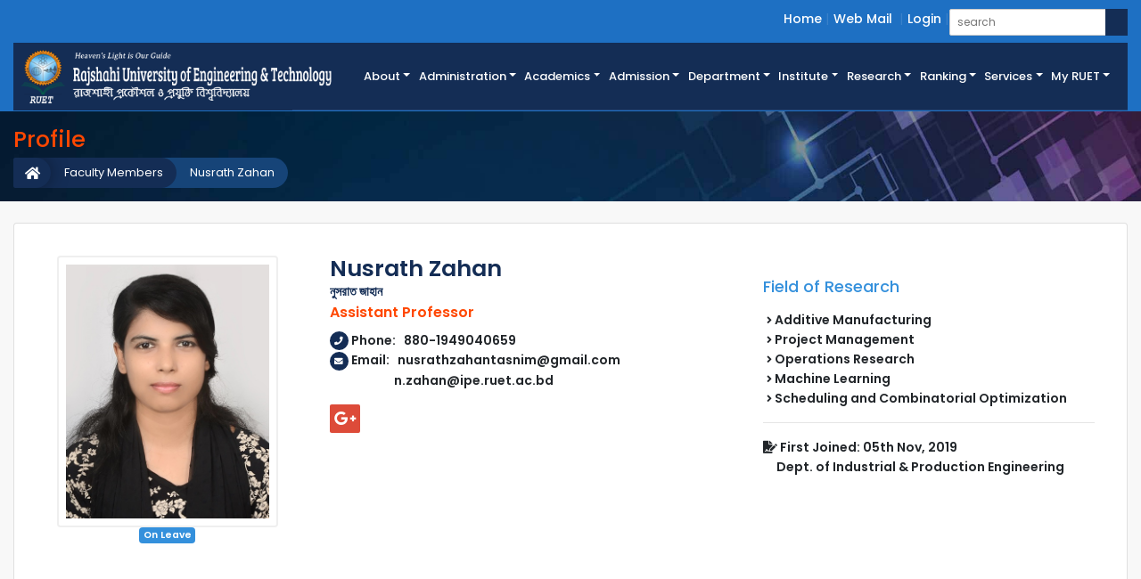

--- FILE ---
content_type: text/html; charset=UTF-8
request_url: https://me.ruet.ac.bd/nusrathzahan
body_size: 10262
content:
<!doctype html>
<html lang="en">
<head>
    <meta http-equiv="Content-Type" content="text/html; charset=utf-8">
    <meta name="viewport" content="width=device-width, initial-scale=1">
    <!-- CSRF Token -->
    <title>RUET-Rajshahi University of Engineering & Technology.</title>
    <meta name="csrf-token" content="TCijzsB4VB4BK8ZJX8g5DsxL46XMCc6PLAbNBZ8t">
    <meta name="title" content="RUET-Rajshahi University of Engineering & Technology">
    <meta name="description" content="RUET-Rajshahi University of Engineering & Technology">
    <meta name="keywords" content="Rajshahi University of Engineering & Technology, RUET-Website, RUET-Notice, RUET-Faculty, RUET-Departments,ruet">
    <meta name="author" content="RUET">
    <!-- Scripts -->
    <meta name="facebook-domain-verification" content="z27ajn6l7xz5kqbv984s7dtd005ulu" />

    <link rel="icon" type="image/png" href="https://me.ruet.ac.bd/public/assets/images/favicon.ico">
    <link href="https://me.ruet.ac.bd/public/css/ruet.css" rel="stylesheet">
        <style>
        .top_link_dropdown_menu
        {
            padding: 0px 10px;
            margin:0 !important;
        }
        .top_link_dropdown_menu:hover
        {
            background-color:#395674;
        }
    </style>
   
</head>
<body>
    <!-- Header Starts -->
    <header>
        <div class="header_top_section">
            <div class="container-fluid">
                <div class="row">
                   
                    <div class="col-12 float-right">
                        <ul class="header_top_link login_link">
                            <li><a href="https://me.ruet.ac.bd">Home</a></li>
                           
                            <li><a  href="https://www.gmail.com" target="_blank"  >Web Mail</a>
                            <!--<li><a  href="javascript:void(0)" id="dropdownMenuButton" data-toggle="dropdown">Web Mail <i class="fas fa-caret-down"></i></a>-->
                            <!--<div class="dropdown-menu dropdown-menu-right" aria-labelledby="dropdownMenuButton" style="background:#0f99da">-->
                            <!--    <a class="dropdown-item top_link_dropdown_menu" target="_mail" href="https://mx.ruet.ac.bd/mail/">Teachers & Officers</a>-->
                            <!--    <a class="dropdown-item top_link_dropdown_menu" target="_mail" href="https://accounts.google.com/signin/v2/identifier?continue=https%3A%2F%2Fmail.google.com%2Fmail%2F&service=mail&hd=student.ruet.ac.bd&sacu=1&flowName=GlifWebSignIn&flowEntry=AddSession&fbclid=IwAR3DCMFt0fTYHsq6UrRyNpUCQTONvRLGQ-RlZyc0eXhuawrj2ZcJFYEAZpw">Students</a>-->
                            <!--</div>-->
                            </li>
                            
                            <!--<li><a href="http://dsw.ruet.info/">Student Portal</a></li>-->
                            <!--<li><a href="#footer">Contact</a></li>-->
                                                        <li><a href="https://me.ruet.ac.bd/login">Login</a></li>
                                                        
                            
                            <li class="search_child">
                                <div class="sample one">
                                    <form action="https://me.ruet.ac.bd/search" method="get">
                                        <input placeholder="search" data-validation="length" data-validation-length="min3" type="text" name="query">
                                        <button type="submit" class="btn btn-search"><i class="fas fa-search text-white"></i></button>
                                    </form>
                                </div>

                            </li>
                        </ul>
                    </div>
                </div>
            </div>
        </div>

        <div class="menu_news_section">
            <div class="menu_section">
                <div class="container-fluid">
                    <div class="row menu_logo_bg">
                        <div class="col-xl-3 col-lg-6 col-md-12 col-xs-12 pl-0" id="logo_area">
                            <a href="https://me.ruet.ac.bd">
                                <img class="" src="https://me.ruet.ac.bd/public/assets/images/ruet_website_logo2.png" alt="">
                            </a>
                        </div>
                        <div class="col-xl-9 col-lg-12 col-md-12 col-xs-12" style="border-bottom: 1px solid #234375;">
                            <div id="menu_area" class="menu-area d-flex h-100">
                                <nav class="navbar navbar-light navbar-expand-lg mainmenu">
                                    <button class="navbar-toggler p-0 w-100 text-right menu_collapse" type="button" data-toggle="collapse" data-target="#navbarSupportedContent" >
                                    <!-- <span class="navbar-toggler-icon text-white" style="background-color:#fff"></span> -->
                                        <i class="fas fa-bars text-white" data-toggle="collapse" data-target="#navbarSupportedContent"></i>
                                    </button>
                    
                                    <div class="collapse navbar-collapse" id="navbarSupportedContent">
                                        <ul class="navbar-nav ml-auto">
                                           
                                            <li class="dropdown">
                                                <a class="dropdown-toggle" href="#" id="navbarDropdown" role="button" data-toggle="dropdown" aria-haspopup="true" aria-expanded="false">About</a>
                                                <ul class="dropdown-menu to_right" aria-labelledby="navbarDropdown">
                                                <li><a href="https://me.ruet.ac.bd/page/history">History</a></li>
                                                <li><a href="https://me.ruet.ac.bd/message/mission-vision">Mission & Vision</a></li>
                                                <li><a href="https://me.ruet.ac.bd/page/ruet-act">RUET Act</a></li>
                                                <!--<li><a href="https://me.ruet.ac.bd/list/annual-performance-agreement">APA</a></li>-->
                                                <li><a href="https://me.ruet.ac.bd/page/campus-details">Campus Details</a></li>
                                                <li><a href="https://me.ruet.ac.bd/page/campus-map">Campus Map</a></li>
                                                <li><a href="https://me.ruet.ac.bd/page/ruet-bulletin">RUET Bulletin</a></li>
                                                <!--<li><a href="https://me.ruet.ac.bd/career">Career <span class="text-lowercase">at</span> RUET</a></li>-->
                                                <li><a  href="https://www.jobs.ruet.ac.bd" target="_blank"  >Career <span class="text-lowercase">at</span> RUET</a></li>
                                                <!--<li><a href="https://me.ruet.ac.bd/career">Career <span class="text-lowercase">at</span> RUET</a></li>-->
                                                
                                                </ul>
                                            </li>
                                            <li class="dropdown">
                                                <a class="dropdown-toggle" href="#"  role="button" data-toggle="dropdown">Administration</a>
                                                <ul class="dropdown-menu">
                                                    <li><a href="https://me.ruet.ac.bd/message/chancellor">Chancellor</a></li>
                                                    <li><a href="https://ruet.ac.bd/message/vice-chancellor-8">Vice-Chancellor</a></li>
                                                    
                                                    <li><a href="https://me.ruet.ac.bd/list/university-syndicate-member">University Syndicate</a></li>
                                                    <li class="dropdown">
                                                        <a class="dropdown-toggle" href="#" role="button" data-toggle="dropdown">Statutory Authorities</a>
                                                        <ul class="dropdown-menu">
                                                           <li><a href="https://me.ruet.ac.bd/list/academic-council-2">Academic Council</a></li>
                                                                                                                            <li><a  href="https://me.ruet.ac.bd/section/DSW">Director <span class="text-lowercase">of</span> Students&#039; Welfare(DSW)</a></li>
                                                                                                                            <li><a  href="https://me.ruet.ac.bd/section/P&amp;D">Director <span class="text-lowercase">of</span> Planning and Development(P&amp;D)</a></li>
                                                                                                                            <li><a  href="https://me.ruet.ac.bd/section/R&amp;E">Director <span class="text-lowercase">of</span> Research and Extension(R&amp;E)</a></li>
                                                                                                                            <li><a  href="https://me.ruet.ac.bd/section/IQAC">Director <span class="text-lowercase">of</span> Institutional Quality Assurance Cell(IQAC)</a></li>
                                                                                                                            <li><a  href="https://me.ruet.ac.bd/section/PD%20RUET">Director <span class="text-lowercase">of</span> RUET Further Development Project(PD RUET)</a></li>
                                                                                                                            <li><a  href="https://me.ruet.ac.bd/section/ICT">Director <span class="text-lowercase">of</span> ICT Cell(ICT)</a></li>
                                                                                                                        
                                                            <!--<li><a href="https://me.ruet.ac.bd/list/office-of-the-controller-of-examination">Controller of Examinations</a></li>-->
                                                           
                                                        </ul>
                                                    </li>
                                                    <li class="dropdown">
                                                        <a class="dropdown-toggle" href="#" id="navbarDropdown" role="button" data-toggle="dropdown" aria-haspopup="true" aria-expanded="false">Administrative Offices</a>
                                                        <ul class="dropdown-menu" aria-labelledby="navbarDropdown">
                                                            <li><a href="https://me.ruet.ac.bd/list/office-of-the-vice-chancellor">Office <span class="text-lowercase">of</span> the Vice-Chancellor</a></li>
                                                            <li><a href="https://me.ruet.ac.bd/list/office-of-the-registrar">Office <span class="text-lowercase">of</span> the Registrar</a></li>
                                                            <li><a href="https://me.ruet.ac.bd/list/office-of-the-comptroller">Office <span class="text-lowercase">of</span> the Comptroller</a></li>
                                                            <!--<li><a href="https://me.ruet.ac.bd/list/office-of-the-central-library">Office <span class="text-lowercase">of</span> the Central Library</a></li>-->
                                                            <li><a href="https://www.library.ruet.ac.bd" target="_blank" >Office <span class="text-lowercase">of</span> the Central Library</a></li>
                                                            <li><a href="https://me.ruet.ac.bd/list/office-of-the-chief-engineer">Office <span class="text-lowercase">of</span> the Chief Engineer</a></li>
                        
                                                        </ul>
                                                    </li>
                                                    <!--<li class="dropdown">-->
                                                    <!--    <a class="" href="#" id="navbarDropdown" role="button" data-toggle="modal" data-target="#section_modal">Sections</a>-->
                                                    <!--    -->
                                                        
                                                    <!--</li>-->
                                                    <li><a href="https://me.ruet.ac.bd/list/deans-of-faculties">Deans <span class="text-lowercase">of</span> the Faculties</a></li>
                                                    <li><a href="https://me.ruet.ac.bd/list/heads-of-departments">Heads <span class="text-lowercase">of</span> the Departments</a></li>
                                                    <li><a href="https://me.ruet.ac.bd/list/provosts-of-residential-halls">Provosts <span class="text-lowercase">of</span> the Residential Halls</a></li>
                                                    <!--<li><a href="https://me.ruet.ac.bd/list/other-administrative-officers">Other Administrative Officers</a></li>-->
                                                </ul>
                                            </li>
                                            <li class="dropdown">
                                                <a class="dropdown-toggle" href="#" id="navbarDropdown" role="button" data-toggle="dropdown" aria-haspopup="true" aria-expanded="false">Academics</a>
                                                <ul class="dropdown-menu" aria-labelledby="navbarDropdown">
                                                <li><a href="https://me.ruet.ac.bd/list/academic-council">Academic Council</a></li>
                                                <li><a href="https://me.ruet.ac.bd/page/programs-offered">Programs Offered</a></li>
                                                <li><a href="https://me.ruet.ac.bd/faculty">Faculties</a></li>
                                                <li class="dropdown">
                                                    <a class="dropdown-toggle" href="#" id="navbarDropdown" role="button" data-toggle="dropdown" aria-haspopup="true" aria-expanded="false">Institute</a>
                                                    <ul class="dropdown-menu" aria-labelledby="navbarDropdown">
                                                                                                                    <li><a style="text-transform: none" href="https://www.IEES.ruet.ac.bd">Institute of Energy and Environmental Studies (IEES)</a></li>
                                                                                                               
                                                    </ul>
                                                </li>
                                                <li class="dropdown">
                                                    <a class="" href="#" id="" role="button" data-toggle="modal" data-target="#department_modal">Departments</a>
                                                    

                                                </li>
                                                <li><a href="https://me.ruet.ac.bd/page/study-expenditure">Academic Expenses</a></li>
                                                <li><a href="https://me.ruet.ac.bd/page/transcript-and-degree-certificate">Transcript <span class="text-lowercase">and</span> Degree Certificate Details</a></li>
                                                <li><a href="https://me.ruet.ac.bd/page/holidays">Holidays</a></li>
                                                
                                                </ul>
                                            </li>
                                            <li class="dropdown">
                                                <a class="dropdown-toggle" href="#" id="navbarDropdown" role="button" data-toggle="dropdown" aria-haspopup="true" aria-expanded="false">Admission</a>
                                                <ul class="dropdown-menu" aria-labelledby="navbarDropdown">
                                                <li><a href="https://me.ruet.ac.bd/page/how-to-apply">How to Apply</a></li>
                                                <li><a href="http://admission.ruet.ac.bd/" target="_blank">Undergraduate Admission</a></li>
                                                <li><a href="http://pg.ruet.ac.bd/"" target="_blank">Postgraduate Admission</a></li>
                                                <li><a href="https://me.ruet.ac.bd/page/admission-schedule">Admission Schedule</a></li>
                                                <li><a href="https://me.ruet.ac.bd/page/international-student">International Student</a></li>
                                                <li><a href="https://me.ruet.ac.bd/page/quota">Quota</a></li>
                                                
                                                </ul>
                                            </li>

                                            


                                          
                                            
                                            
                                           
                                            

                                            <li class="dropdown d-none">
                                                <a class="dropdown-toggle" href="#" id="navbarDropdown" role="button" data-toggle="dropdown" aria-haspopup="true" aria-expanded="false">Faculties</a>
                                                <ul class="dropdown-menu" aria-labelledby="navbarDropdown">
                                                                                                            <li class="dropdown">
                                                            <a class="dropdown-toggle" href="#" id="navbarDropdown" role="button" data-toggle="dropdown" aria-haspopup="true" aria-expanded="false">Faculty of Electrical &amp; Computer Engineering</a>
                                                            <ul class="dropdown-menu" aria-labelledby="navbarDropdown">
                                                                                                                                    <li><a href="https://www.EEE.ruet.ac.bd"> <span class="text-lowercase"></span> Electrical &amp; Electronic Engineering (EEE)</a></li>
                                                                                                                                    <li><a href="https://www.CSE.ruet.ac.bd"> <span class="text-lowercase"></span> Computer Science &amp; Engineering (CSE)</a></li>
                                                                                                                                    <li><a href="https://www.ECE.ruet.ac.bd"> <span class="text-lowercase"></span> Electrical &amp; Computer Engineering (ECE)</a></li>
                                                                                                                                    <li><a href="https://www.ETE.ruet.ac.bd"> <span class="text-lowercase"></span> Electronics &amp; Telecommunication Engineering (ETE)</a></li>
                                                                                                                                
                                                            </ul>
                                                        </li>
                                                                                                            <li class="dropdown">
                                                            <a class="dropdown-toggle" href="#" id="navbarDropdown" role="button" data-toggle="dropdown" aria-haspopup="true" aria-expanded="false">Faculty of Civil Engineering</a>
                                                            <ul class="dropdown-menu" aria-labelledby="navbarDropdown">
                                                                                                                                    <li><a href="https://www.CE.ruet.ac.bd"> <span class="text-lowercase"></span> Civil Engineering (CE)</a></li>
                                                                                                                                    <li><a href="https://www.Arch.ruet.ac.bd"> <span class="text-lowercase"></span> Architecture (Arch)</a></li>
                                                                                                                                    <li><a href="https://www.URP.ruet.ac.bd"> <span class="text-lowercase"></span> Urban &amp; Regional Planning (URP)</a></li>
                                                                                                                                    <li><a href="https://www.BECM.ruet.ac.bd"> <span class="text-lowercase"></span> Building Engineering &amp; Construction Management (BECM)</a></li>
                                                                                                                                
                                                            </ul>
                                                        </li>
                                                                                                            <li class="dropdown">
                                                            <a class="dropdown-toggle" href="#" id="navbarDropdown" role="button" data-toggle="dropdown" aria-haspopup="true" aria-expanded="false">Faculty of Mechanical Engineering</a>
                                                            <ul class="dropdown-menu" aria-labelledby="navbarDropdown">
                                                                                                                                    <li><a href="https://www.IPE.ruet.ac.bd"> <span class="text-lowercase"></span> Industrial &amp; Production Engineering (IPE)</a></li>
                                                                                                                                    <li><a href="https://www.CME.ruet.ac.bd"> <span class="text-lowercase"></span> Ceramic &amp; Metallurgical Engineering (CME)</a></li>
                                                                                                                                    <li><a href="https://www.MTE.ruet.ac.bd"> <span class="text-lowercase"></span> Mechatronics Engineering (MTE)</a></li>
                                                                                                                                    <li><a href="https://www.MSE.ruet.ac.bd"> <span class="text-lowercase"></span> Materials Science &amp; Engineering (MSE)</a></li>
                                                                                                                                    <li><a href="https://www.ME.ruet.ac.bd"> <span class="text-lowercase"></span> Mechanical Engineering (ME)</a></li>
                                                                                                                                    <li><a href="https://www.ChE.ruet.ac.bd"> <span class="text-lowercase"></span> Chemical Engineering (ChE)</a></li>
                                                                                                                                
                                                            </ul>
                                                        </li>
                                                                                                            <li class="dropdown">
                                                            <a class="dropdown-toggle" href="#" id="navbarDropdown" role="button" data-toggle="dropdown" aria-haspopup="true" aria-expanded="false">Faculty of Applied Science and Humanities</a>
                                                            <ul class="dropdown-menu" aria-labelledby="navbarDropdown">
                                                                                                                                    <li><a href="https://www.Chem.ruet.ac.bd"> <span class="text-lowercase"></span> Chemistry (Chem)</a></li>
                                                                                                                                    <li><a href="https://www.Math.ruet.ac.bd"> <span class="text-lowercase"></span> Mathematics (Math)</a></li>
                                                                                                                                    <li><a href="https://www.Phy.ruet.ac.bd"> <span class="text-lowercase"></span> Physics (Phy)</a></li>
                                                                                                                                    <li><a href="https://www.Hum.ruet.ac.bd"> <span class="text-lowercase"></span> Humanities (Hum)</a></li>
                                                                                                                                
                                                            </ul>
                                                        </li>
                                                                                                        
                                                </ul>
                                            </li>


                                            <li class="dropdown">
                                                <a class="dropdown-toggle" href="#" id="main_dept" role="button" data-toggle="dropdown" aria-haspopup="true" aria-expanded="false">Department</a>
                                                <ul class="dropdown-menu short_dept_div" aria-labelledby="main_dept">
                                                                                                            <li class="short_dept"><a href="https://www.EEE.ruet.ac.bd">EEE</a></li>
                                                                                                            <li class="short_dept"><a href="https://www.CSE.ruet.ac.bd">CSE</a></li>
                                                                                                            <li class="short_dept"><a href="https://www.ETE.ruet.ac.bd">ETE</a></li>
                                                                                                            <li class="short_dept"><a href="https://www.ECE.ruet.ac.bd">ECE</a></li>
                                                                                                            <li class="short_dept"><a href="https://www.CE.ruet.ac.bd">CE</a></li>
                                                                                                            <li class="short_dept"><a href="https://www.URP.ruet.ac.bd">URP</a></li>
                                                                                                            <li class="short_dept"><a href="https://www.Arch.ruet.ac.bd">Arch</a></li>
                                                                                                            <li class="short_dept"><a href="https://www.BECM.ruet.ac.bd">BECM</a></li>
                                                                                                            <li class="short_dept"><a href="https://www.ME.ruet.ac.bd">ME</a></li>
                                                                                                            <li class="short_dept"><a href="https://www.IPE.ruet.ac.bd">IPE</a></li>
                                                                                                            <li class="short_dept"><a href="https://www.CME.ruet.ac.bd">CME</a></li>
                                                                                                            <li class="short_dept"><a href="https://www.MTE.ruet.ac.bd">MTE</a></li>
                                                                                                            <li class="short_dept"><a href="https://www.MSE.ruet.ac.bd">MSE</a></li>
                                                                                                            <li class="short_dept"><a href="https://www.ChE.ruet.ac.bd">ChE</a></li>
                                                                                                            <li class="short_dept"><a href="https://www.Chem.ruet.ac.bd">Chem</a></li>
                                                                                                            <li class="short_dept"><a href="https://www.Math.ruet.ac.bd">Math</a></li>
                                                                                                            <li class="short_dept"><a href="https://www.Phy.ruet.ac.bd">Phy</a></li>
                                                                                                            <li class="short_dept"><a href="https://www.Hum.ruet.ac.bd">Hum</a></li>
                                                                                                       
                
                                                </ul>
                                            </li>
                                            
                                            
                                            <li class="dropdown">
                                                <a class="dropdown-toggle" href="#" id="navbarDropdown" role="button" data-toggle="dropdown" aria-haspopup="true" aria-expanded="false">Institute</a>
                                                <ul class="dropdown-menu" aria-labelledby="navbarDropdown">
                                                                                                        <li><a href="https://www.IEES.ruet.ac.bd">IEES</a></li>
                                                                                                       
                                                </ul>
                                            </li>
                                            <li class="dropdown">
                                                <a class="dropdown-toggle" href="#" id="navbarDropdown" role="button" data-toggle="dropdown" aria-haspopup="true" aria-expanded="false">Research</a>
                                                <ul class="dropdown-menu" aria-labelledby="navbarDropdown">
                                               
                                                <li><a href="https://jeas.ruet.ac.bd/">Journal of Engineering and Applied Science (JEAS)</a></li>
                                                
                                                
                                                <li><a href="https://me.ruet.ac.bd/publications">All Publications <span class="text-lowercase">of</span> Academics</a></li>
                                                <li><a href="https://me.ruet.ac.bd/research_area">Research Areas <span class="text-lowercase">of </span> Academics</a></li>
                                                <li><a href="https://me.ruet.ac.bd/mou-collaboration">MoU/Collaboration</a></li>
                                                <li><a href="https://me.ruet.ac.bd/section/R&amp;E">Research & Extension</a></li>
                                                <li><a href="https://www.ruet.ac.bd/page/research-area">Research Area</a></li>
                                               
                                                <li><a href="https://www.ruet.ac.bd/page/research-campus-initiatives">Campus Initiatives</a></li>
                                                
                                                
                                                <li><a href="https://me.ruet.ac.bd/page/research-mission">Research Mission</a></li>
                                                
                                                
                                                
                                                
                                                <li><a href="https://me.ruet.ac.bd/page/research-ethics">Research & Ethics</a></li> 
                                                <!-- <li><a href="https://www.ruet.ac.bd/page/featured-research-centers">Featured Research Center</a></li> -->
                                                 <li><a href="https://me.ruet.ac.bd/page/research-overview">Research Overviews</a></li>
                                                </ul>
                                          
                                            
                                            </li>
                                            
                                            <li class="dropdown">
                                            <a class="dropdown-toggle" href="#" id="navbarDropdown" role="button" data-toggle="dropdown" aria-haspopup="true" aria-expanded="false">Ranking</a>
        
                                                <ul class="dropdown-menu" aria-labelledby="navbarDropdown">
                                              
                                               <li> <a href="https://www.ruet.ac.bd/page/qs" role="button"  aria-haspopup="true" aria-expanded="false">Ranking</a></li>
                                              
                                                
                                            </ul>
                                            </li>
                                            
                                            
                                             <li class="dropdown">
                                            <a class="dropdown-toggle" href="#" id="navbarDropdown" role="button" data-toggle="dropdown" aria-haspopup="true" aria-expanded="false">Services</a>
        
                                                <ul class="dropdown-menu" aria-labelledby="navbarDropdown">
                                              
                                               <li> <a href="https://ruet.ac.bd/page/services-1" role="button"  aria-haspopup="true" aria-expanded="false">Online Services</a></li>
                                              
                                                
                                            </ul>
                                            </li>
           

                                            <li class="nav-item dropdown has-mega-menu" style="position:static;">
                                                <a class="nav-link dropdown-toggle text-white" data-toggle="dropdown" href="#" role="button" aria-haspopup="true" aria-expanded="false"> My RUET</a>

                                                <div class="dropdown-menu mega-dropdown" style="width:100%">
                                                    <div class="container py-3">
                                                        <div class="row w-100">
                                                            
                                                            <div class="col-md-3">
                                                                <span class="head_section">Quick Search</span>
                                                                <a class="mega-menu-item dropdown-item" href="https://me.ruet.ac.bd/teacher"><i class="font_size12 fas fa-angle-right"></i>&nbsp;Faculty Members</a>

                                                                <a class="mega-menu-item dropdown-item" href="https://me.ruet.ac.bd/teacher_list"><i class="font_size12 fas fa-angle-right"></i>&nbsp;Faculty Short Info</a>
                                                                <a class="mega-menu-item dropdown-item" href="https://me.ruet.ac.bd/staff"><i class="font_size12 fas fa-angle-right"></i>&nbsp;Officer & Staff</a>
                                                                <a class="mega-menu-item dropdown-item" href="https://me.ruet.ac.bd/staff_list"><i class="font_size12 fas fa-angle-right"></i>&nbsp;Officer & Staff Contact Info</a>
                                                                <a class="mega-menu-item dropdown-item" href="https://me.ruet.ac.bd/notice"><i class="font_size12 fas fa-angle-right"></i>&nbsp;Notice List</a>
                                                                <a class="mega-menu-item dropdown-item" href="https://me.ruet.ac.bd/all-vice-chancellor"><i class="font_size12 fas fa-angle-right"></i>&nbsp;All Vice-Chancellor List</a>
                                                                <a class="mega-menu-item dropdown-item" href="https://www.gmail.com" target="_blank"><i class="font_size12 fas fa-angle-right"></i>&nbsp;Web Mail</a>
                                                                
                                                               
                                                            </div>
                                                            <div class="col-md-3">
                                                                <span class="head_section">Important Link</span>
                                                                <a class="mega-menu-item dropdown-item" href="https://me.ruet.ac.bd/gallery"><i class="font_size12 fas fa-angle-right"></i>&nbsp;RUET Gallery</a>
                                                                <a class="mega-menu-item dropdown-item" href="https://me.ruet.ac.bd/n_o_c"><i class="font_size12 fas fa-angle-right"></i>&nbsp;NOC</a>
                                                                <a class="mega-menu-item dropdown-item" href="https://me.ruet.ac.bd/leave_release_order"><i class="font_size12 fas fa-angle-right"></i>&nbsp;Release / Leave Order</a>
                                                                <a class="mega-menu-item dropdown-item" href="https://me.ruet.ac.bd/tender"><i class="font_size12 fas fa-angle-right"></i>&nbsp;Tender</a>
                                                                <!--<a class="mega-menu-item dropdown-item" href="https://me.ruet.ac.bd/career"><i class="font_size12 fas fa-angle-right"></i>&nbsp;Career</a>-->
                                                                <a class="mega-menu-item dropdown-item" href="https://jobs.ruet.ac.bd" target="_blank"><i class="font_size12 fas fa-angle-right"></i>&nbsp;Career</a>
                                                                <a class="mega-menu-item dropdown-item" href="https://me.ruet.ac.bd/mou-collaboration"><i class="font_size12 fas fa-angle-right"></i>&nbsp;MoU/Collaboration</a>
                                                                <!--<a class="mega-menu-item dropdown-item" href="http://dsw.ruet.info/"><i class="font_size12 fas fa-angle-right"></i>&nbsp;DSW</a>-->
                                                                <a class="mega-menu-item dropdown-item" href="https://me.ruet.ac.bd/section/DSW"><i class="font_size12 fas fa-angle-right"></i>&nbsp;DSW</a>
                                                                <a class="mega-menu-item dropdown-item" href="https://me.ruet.ac.bd/section/R&amp;E"><i class="font_size12 fas fa-angle-right"></i>&nbsp;DRE</a>
                                                                <a class="mega-menu-item dropdown-item" href=" https://ruet.ac.bd/public/storage/files/citizen-charter_1593866223.pdf"><i class="font_size12 fas fa-angle-right"></i>&nbsp;Citizen Charter</a>
                                                            </div>
                                                            <div class="col-md-6">
                                                                <span class="head_section">Facilities</span>
                                                                <div class="row">
                                                                    <div class="col-md-6">
                                                                        <a class="mega-menu-item dropdown-item" href="https://me.ruet.ac.bd/page/accommodation"><i class="font_size12 fas fa-angle-right"></i>&nbsp;Accommodation</a>
                                                                        <a class="mega-menu-item dropdown-item" href="https://me.ruet.ac.bd/page/auditorium"><i class="font_size12 fas fa-angle-right"></i>&nbsp;Auditorium</a>
                                                                        <a class="mega-menu-item dropdown-item" href="https://me.ruet.ac.bd/section_details/central-computer-center"><i class="font_size12 fas fa-angle-right"></i>&nbsp;Central Computer Center</a>
                                                                        <a class="mega-menu-item dropdown-item" href="https://me.ruet.ac.bd/page/canteen-cafeteria"><i class="font_size12 fas fa-angle-right"></i>&nbsp;Canteen & Cafeteria</a>
                                                                        <!--<a class="mega-menu-item dropdown-item" href="https://me.ruet.ac.bd/list/office-of-the-central-library"><i class="font_size12 fas fa-angle-right"></i>&nbsp;Central Library</a>-->
                                                                        <a class="mega-menu-item dropdown-item" href="https://www.library.ruet.ac.bd" target="_blank" ><i class="font_size12 fas fa-angle-right"></i>&nbsp;Central Library</a>
                                                                        <a class="mega-menu-item dropdown-item" href="https://me.ruet.ac.bd/page/campus-security"><i class="font_size12 fas fa-angle-right"></i>&nbsp;Campus Security</a>
                                                                        
                                                                        
                                                                    </div>

                                                                    <div class="col-md-6">
                                                                        
                                                                        
                                                                        <a class="mega-menu-item dropdown-item" href="https://me.ruet.ac.bd/section_details/medical-center"><i class="font_size12 fas fa-angle-right"></i>&nbsp;Medical Centre</a>
                                                                        <a class="mega-menu-item dropdown-item" href="https://me.ruet.ac.bd/page/physical-education"><i class="font_size12 fas fa-angle-right"></i>&nbsp;Physical Education</a>
                                                                        
                                                                        <a class="mega-menu-item dropdown-item" href="https://me.ruet.ac.bd/page/postal-banking"><i class="font_size12 fas fa-angle-right"></i>&nbsp;Postal & Banking</a>
                                                                        <a class="mega-menu-item dropdown-item" href="https://me.ruet.ac.bd/page/video-conference-hall"><i class="font_size12 fas fa-angle-right"></i>&nbsp;Video Conf. Hall</a>
                                                                        <a class="mega-menu-item dropdown-item" href="https://me.ruet.ac.bd/page/transportation"><i class="font_size12 fas fa-angle-right"></i>&nbsp;Transport</a>
                                                                    </div>
                                                                </div>
                                                               
                                                            </div>
                                                            
                                                        </div>
                                                    </div>
                                                </div>
                                            </li>
                                        </ul>
                                    </div>
                                </nav>
                            </div>
                        </div>
                    </div>
                                    </div>
            </div>
        </div>
        
        
    </header>
   
    <!-- Header End -->

    <!-- Breadcrumb starts -->
    
                    <section class="parallax_headline page_headline">
		<div class="container-fluid">
			<h3 class="alumni_headline">Profile</h3>
			<div id="cmb_breadcrumb">
				<ul>
					
													<li class="active"><a href="javascript:void(0)">Nusrath Zahan</a></li>
												
					
																				<li><a href="https://me.ruet.ac.bd/teacher">Faculty Members</a></li>
																			
					
																				<li><a href="https://me.ruet.ac.bd"><i class="fa fa-home font_size11"></i></a></li>
																			
									</ul>
			</div>
		</div>
	</section>

                
    
    <!-- Content Starts-->
    <div class="container-fluid mt-4 mb-4">
      <div class="card faculty_details">
        <div class="card-body">
                    <div class="row p-3 mb-4">
              <div class="col-lg-3 rounded profile_pic_div text-center">
                <img src="/public/storage/profile/photo311.jpg" class="p-2 mw-100 rounded" alt="">
                                  
                                      <span class="badge badge-primary d-block m-auto py-1" style="width: fit-content">On Leave</span>
                                                </div>
              <div class="col-lg-5">
                <h3 class="professor_name pl-3">Nusrath Zahan</h3>
                <h6 class="professor_name pl-3">নুসরাত জাহান</h6>
                <p class="pl-3 font_size16 professor_designation mb-0">Assistant Professor</p>
                                

                <ul class="teacher_contact pl-3 mt-2">
                                                      <li><i class="fa fa-phone round_icon"></i>&nbsp;Phone: &nbsp; 880-1949040659 </li>
                                                      
                  <li><i class="fa fa-envelope round_icon"></i>&nbsp;Email: &nbsp; nusrathzahantasnim@gmail.com
                  </li>
                                    <li class="d-flex ml-4 pl-5">
                                                              n.zahan@ipe.ruet.ac.bd
                      <br>
                                      </li>
                                    
                  
                </ul>

                <ul class="faculty_social pl-3">
                                                                                          <a href="https://scholar.google.com/citations?user=qXSobSIAAAAJ&amp;hl=en&amp;oi=ao" target="_social" class="hvr-float-shadow"><i class="fab fa-google-plus-g"></i></a>
                                  </ul>

                <span class="teacher_short_desc my-2 d-block pl-3"></span>
              </div>

              <div class="col-lg-4 mt-4">
                                <h5 class="text-primary font_weight500">Field of Research</h5>
                <ul class="teacher_sp mt-3 pl-1">
                                      <li><i class="fas fa-angle-right font_size12"></i>&nbsp;Additive Manufacturing</li>
                                      <li><i class="fas fa-angle-right font_size12"></i>&nbsp;Project Management</li>
                                      <li><i class="fas fa-angle-right font_size12"></i>&nbsp;Operations Research</li>
                                      <li><i class="fas fa-angle-right font_size12"></i>&nbsp;Machine Learning</li>
                                      <li><i class="fas fa-angle-right font_size12"></i>&nbsp;Scheduling and Combinatorial Optimization</li>
                                  </ul>
                                                                                <hr>

                <ul class="teacher_contact pl-0">
                  <li><i class="fas fa-file-signature font_size14"></i>&nbsp;First Joined:  05th Nov, 2019 </li>
                  <li>&nbsp;&nbsp;&nbsp;&nbsp;&nbsp;Dept. of Industrial &amp; Production Engineering</li>

                </ul>
              </div>

              <div class="col-md-3 bg-white">
              
              </div>
          </div>
                  </div>
      </div>
    </div>

        <div class="container-fluid mt-4 mb-4">
      <div class="card position_education">
        <div class="card-body">
          <div class="row mb-4">
            <div class="col-lg-6 border-right p-3">
              <h4 class="title">Position</h4>
                <ul class="timeline">
                                                      <li>
                    <a class="designation" href="javascript:void(0)">Assistant Professor</a>
                    <a href="javascript:void(0)" class="date float-right">01 Dec, 21 to                       Present
                    </a>
                                          <p>Industrial &amp; Production Engineering</p>
                                        
                    <p>Rajshahi University of Engineering &amp; Technology</p>
                  </li>
                                     <li>
                    <a class="designation" href="javascript:void(0)">Lecturer</a>
                    <a href="javascript:void(0)" class="date float-right">05 Nov, 19 to                       01 Dec, 21
                      </a>
                                          <p>Industrial &amp; Production Engineering</p>
                                        
                    <p>Rajshahi University of Engineering &amp; Technology</p>
                  </li>
                                     <li>
                    <a class="designation" href="javascript:void(0)">Lecturer</a>
                    <a href="javascript:void(0)" class="date float-right">01 Jul, 18 to                       04 Nov, 19
                      </a>
                                          <p>Industrial &amp; Production Engineering</p>
                                        
                    <p>Military Institute of Science and Technology, Mirpur Cantonment, Dhaka - 1216.</p>
                  </li>
                                                        
                </ul>
            </div>

            <div class="col-lg-6 p-3">
              <h4 class="title">Education</h4>
                <ul class="timeline">
                                                      <li>
                    <a class="designation" href="javascript:void(0)">BSc. Engineering in IPE</a>
                    <a href="javascript:void(0)" class="date float-right">2017</a>
                    <p>Rajshahi University of Engineering and Technology</p>
                  </li>
                                      
                 
                </ul>
            </div>

          </div>
        </div>
      </div>
    </div>
    

        <div class="container-fluid mt-4 mb-4">
      <div class="card more_about">
        <div class="card-header p-0">
          <h5 style="line-height: 2em" class="float-left mb-0 pl-2 font_weight400">More about <span class="highlight_text_color font_size20 font_weight500">Nusrath Zahan</span></h5>
          <span class="float-right">
            <ul class="nav nav-tabs" id="more_about_tab" role="tablist">
                <li class="nav-item">
                  <a class="nav-link active" id="home-tab" data-toggle="tab" href="#home" role="tab" aria-controls="home"
                      aria-selected="true">Publication</a>
                </li>
     
                <li class="nav-item">
                  <a class="nav-link" id="award-tab" data-toggle="tab" href="#award" role="tab" aria-controls="award"
                      aria-selected="false">Award/Recognization</a>
                </li>
                <li class="nav-item">
                  <a class="nav-link" id="scholarship-tab" data-toggle="tab" href="#scholarship" role="tab" aria-controls="scholarship"
                      aria-selected="false">Fellowship/Scholarship</a>
                </li>
                <li class="nav-item">
                  <a class="nav-link" id="prof_act-tab" data-toggle="tab" href="#prof_act" role="tab" aria-controls="prof_act"
                      aria-selected="false">Professional Activities</a>
                </li>

                <li class="nav-item">
                  <a class="nav-link" id="admin_exp-tab" data-toggle="tab" href="#admin_exp" role="tab" aria-controls="admin_exp"
                      aria-selected="false">Students</a>
                </li>

                <li class="nav-item">
                  <a class="nav-link" id="extra-tab" data-toggle="tab" href="#extra" role="tab" aria-controls="extra"
                      aria-selected="false">Others</a>
                </li>
                
            </ul>
          </span>
        </div>
        <div class="card-body">
        <div class="tab-content" id="myTabContent" style="border: none;padding: 10px 0px;">
               <div class="tab-pane show active" id="home" role="tabpanel" aria-labelledby="home-tab">
                  
                  <div class="row m-auto publication_counter text-center">

                    <div class="col-xl-3 col-lg-4 col-md-6 m-auto">
                      <div class="card red_block publication_block p-3">
                        <div class="row">
                          <div class="col-6 border-right m-auto">
                            <span class="d-inline-block font_size20 text primary_color">Book / Book Chapter</span>
                          </div>
                          <div class="col-6">
                            <span class="d-block font_size25 icon"><i class="fa fa-book"></i></span>
                            <span class="d-block font_size25 number">0</span>
                          </div>
                        </div>
                      </div>
                    </div>

                    <div class="col-xl-3 col-lg-4 col-md-6 m-auto">
                      <div class="card blue_block publication_block p-3">
                        <div class="row">
                          <div class="col-6 border-right m-auto">
                            <span class="d-inline-block font_size20 text">Journal Articles</span>
                          </div>
                          <div class="col-6">
                            <span class="d-block font_size25 icon"><i class="fas fa-user-edit"></i></span>
                            <span class="d-block font_size25 number">2</span>
                          </div>
                        </div>
                      </div>
                    </div>
                    <div class="col-xl-3 col-lg-4 col-md-6 m-auto">
                      <div class="card green_block publication_block p-3">
                        <div class="row">
                          <div class="col-6 border-right m-auto">
                            <span class="d-inline-block font_size20 text">Conference Papers</span>
                          </div>
                          <div class="col-6">
                            <span class="d-block font_size25 icon"><i class="fa fa-users"></i></span>
                            <span class="d-block font_size25 number">1</span>
                          </div>
                        </div>
                      </div>
                    </div>
                  </div>
                  <div class="d-block text-right">
                    <a class="p-2 d-inline-block text-center badge badge-primary font_size16" href="https://me.ruet.ac.bd/nusrathzahan/bibliography_text">Standard List of Bibliography</a>
                  </div>
                  <div class="row">
                    <div class="col-md-12 ov_x_scroll">
                      <table class="table table-striped table-bordered d_table" style="width:100%">
                        <thead>
                          <tr>
                            <td class="font_weight500">SL</td>
                            <td class="font_weight500">Authors</td>
                            <td class="font_weight500">Title</td>
                            <td class="font_weight500">Publisher Details</td>
                            
                            <td class="font_weight500">Publication Year</td>
                            <td class="font_weight500">Type</td>
                          </tr>
                        </thead>
                        <tbody>
                                                                                  <tr>
                              <td>1</td>
                              <td>N. Zahan , F. I. Jony , Kh. Nahar</td>
                              <td class="font-italic"><a href="10.22105/RIEJ.2020.257506.1148">Cost minimization of artificial hip bone implantation surgery by adopting additive manufacturing technique and its feasibility assessment</a></td>
                              <td>Ayandegan Institute of Higher Education, Iran</td>
                              
                              <td>2020</td>
                              <td>Journal</td>
                            </tr>
                                                        <tr>
                              <td>2</td>
                              <td>N Zahan, F Islam, Sh Mahmud</td>
                              <td class="font-italic"><a href="http://www.riejournal.com/article_119803.html">Improvement of the student-teacher learning interface with selecting and designing a teaching method</a></td>
                              <td>Ayandegan Institute of Higher Education, Iran</td>
                              
                              <td>2020</td>
                              <td>Journal</td>
                            </tr>
                                                        <tr>
                              <td>3</td>
                              <td>Nusrath Zahan, M. Fakhrul Islam Jony, Khairun Nahar</td>
                              <td class="font-italic"><a href="https://www2.kuet.ac.bd/icmiee2018/files/ICMIEE18-156.pdf">Proposition of Additive Manufacturing Technique for Artificial Bone Implantations and Its Feasibility Assessment via Cost Analysis</a></td>
                              <td>ICMIEE18-156</td>
                              
                              <td>2018</td>
                              <td>Conference</td>
                            </tr>
                                                                              </tbody>
                      </table>
                    </div>
                  </div>
               </div>
               <div class="tab-pane" id="award" role="tabpanel" aria-labelledby="award-tab">
                <ul class="more_about_tab mt-3 pl-1">
                                    
                                                    </ul>
               </div>
               <div class="tab-pane" id="scholarship" role="tabpanel" aria-labelledby="scholarship-tab">
                <ul class="more_about_tab mt-3 pl-1">
                                                      
                  </ul>
               </div>

               <div class="tab-pane" id="prof_act" role="tabpanel" aria-labelledby="prof_act-tab">
                <ul class="more_about_tab mt-3 pl-1">
                                                        <li><i class="fas fa-angle-right font_size12"></i>&nbsp;Consultancy Work: Determination of Input-Output Co-efficient of M/S FASCO Filter Co. Ltd.</li>
                                                      </ul>
               </div>

               <div class="tab-pane" id="admin_exp" role="tabpanel" aria-labelledby="admin_exp-tab">
                  <table class="table table-striped table-bordered" style="width:100%">
                    <thead>
                      <tr>
                        <td colspan="4" class="text-center font_size15 font_weight600">Phd Students</td>
                      </tr>
                      <tr>
                        <td>Id</td><td>Name</td><td>Thesis work</td><td>Current Position</td>
                      </tr>

                    </thead>
                    <tbody>
                                                                                        </tbody>
                  </table>

                  <table class="table table-striped table-bordered" style="width:100%">
                    <thead>
                      <tr>
                        <td colspan="4" class="text-center font_size15 font_weight600">Masters Students</td>
                      </tr>
                      <tr>
                        <td>Id</td><td>Name</td><td>Thesis work</td><td>Current Position</td>
                      </tr>
                    </thead>
                    <tbody>
                                                                                        </tbody>
                  </table>

                  <table class="table table-striped table-bordered" style="width:100%">
                    <thead>
                      <tr>
                        <td colspan="4" class="text-center font_size15 font_weight600">Undergraduate Students</td>
                      </tr>
                      <tr>
                        <td>Id</td><td>Name</td><td>Thesis work</td><td>Current Position</td>
                      </tr>
                    </thead>
                    <tbody>
                                                                                        </tbody>
                  </table>
               </div>

               <div class="tab-pane" id="extra" role="tabpanel" aria-labelledby="extra-tab">
    
                  <div class="row">
                    <div class="col-md-12 ov_x_scroll">
                      <table class="table table-striped table-bordered" style="width:100%">
                        <thead>
                          <tr>
                            <th><strong>Activity</strong></th>
                            <th><strong>Description</strong></th>
                          </tr>
                        </thead>
                        <tbody>
                                                                                                        
                        </tbody>
                      </table>
                    </div>
                  </div>
               </div>
            </div>
        </div>
      </div>
    </div>
        <!-- Content End -->
    <a id="button"><i class="fas fa-chevron-up"></i></a>

    

    <!-- Footer Starts-->
    <footer id="footer" class="container-fluid bg-grey pt-5 pb-3">
        <div class="container-fluid">
            <div class="row">
                <div class="col-lg-6 col-md-12">
                    <div class="row">
                        <div class="col-md-6 col-12">
                            <div class="logo-part">
                                <h6>RUET Contact Information</h6>
                                <p class="mb-0 text-left">Registrar</p>
                                <p class="mb-0 text-left">Rajshahi University of Engineering & Technology</p>
                                <p class="text-left">Kazla, Rajshahi-6204, Bangladesh.</p>
                                <p class="mb-0 text-left"><i class="fas fa-fax font_size12"></i>&nbsp;&nbsp;+88-025888-67105</p>
                                <p class="mb-0 text-left"><i class="fas fa-tty font_size12"></i>&nbsp;&nbsp;+88-025888-66798</p>
                                <p class="mb-0 text-left"><i class="fas fa-envelope font_size12"></i>&nbsp;&nbsp;registrar@ruet.ac.bd</p>
                                <p class="mb-0 text-left"><i class="fas fa-globe-asia font_size12"></i>&nbsp;&nbsp;<a href="http://www.ruet.ac.bd/" class="text-white">ruet.ac.bd</a></p>
                            </div>
                        </div>
                        <div class="col-md-6 px-4 col-12" id="footer_about_ruet">
                            <h6> About RUET</h6>
                            <p>Rajshahi University of Engineering & Technology (RUET) is the prestigious public Engineering University & center of excellence offers high quality education and research in the field of engineering and technology.</p>
                            <a href="https://me.ruet.ac.bd/page/history" class="btn-footer"> More Info </a>
                        </div>
                    </div>
                </div>
                <div class="col-lg-6 col-md-12">
                    <div class="row">
                        <div class="col-md-6 px-4 col-12" id="footer_links">
                            <h6>Important Links</h6>
                            <div class="row ">
                                <div class="col-md-6 col-6">
                                    <ul>
                                        <li> <a href="https://me.ruet.ac.bd"> Home</a> </li>
                                        <li> <a href="https://admission.ruet.ac.bd" target="_blank"> Undergraduate Admission</a> </li>
                                        <li> <a href="https://me.ruet.ac.bd/faculty"> Faculty</a> </li>
                                        <li> <a href="https://me.ruet.ac.bd/n_o_c"> NOC</a> </li>
                                        <li> <a href="https://jobs.ruet.ac.bd" target="_blank"> Career at RUET</a> </li>
                                        <li> <a href="https://me.ruet.ac.bd/tender"> Tender</a> </li>
                                        <li> <a href="https://me.ruet.ac.bd/notice"> Notice</a> </li>
                                        <li> <a href="https://sustainability.ruet.ac.bd/" target="_blank"> Sustainability</a> </li>
                                        
                                        
                                        
                                    </ul>
                                </div>
                                <div class="col-md-6 px-4 col-6">
                                    <ul>
                                        
                                        <li> <a href="https://me.ruet.ac.bd/news-and-event"> News & Events</a> </li>
                                        <li> <a href="https://me.ruet.ac.bd/achivement"> Achivements</a> </li>
                                        <li> <a href="https://me.ruet.ac.bd/campus-life"> Campus Lifes</a> </li>
                                        <li> <a href="https://me.ruet.ac.bd/mou-collaboration"> MoU/Collaboration</a> </li>
                                        <li> <a href="http://www.ugc.gov.bd/"> UGC</a> </li>
                                        <li> <a href="https://ictd.gov.bd/"> ICT Ministry</a> </li>
                                        
                                    </ul>
                                </div>
                            </div>
                        </div>
                        <div class="col-md-6 col-12">
                            <div class="social">
                                <!--<a href="#"><i class="fab fa-facebook-f"></i></a>-->
                                <!--<a href="#"><i class="fab fa-twitter"></i></a>-->
                                <iframe src="https://www.google.com/maps/embed?pb=!1m18!1m12!1m3!1d3634.50931605263!2d88.62617181436079!3d24.36357957099301!2m3!1f0!2f0!3f0!3m2!1i1024!2i768!4f13.1!3m3!1m2!1s0x39fbefd0a55ea957%3A0x2f9cac3357d62617!2sRajshahi+University+of+Engineering+%26+Technology!5e0!3m2!1sen!2sus!4v1561777600596!5m2!1sen!2sus" width="100%" height="200" frameborder="0" style="border:0" allowfullscreen></iframe>
                            </div>
    
                            <p class="mb-0">Copyright © <span title="Rajshahi University Of Engineering And Technology">RUET</span> 2026</p>
                            <!--<p class="d-none">Developed by <a class="text-white" title="your innovation our creation" href="http://codematebd.com">CodeMateBD</a></p>-->
                            <p class="d-none">Total in Today: 0;&nbsp;Total Visitors: 0</p>
                        </div>
                    </div>
                </div>
            </div>
        </div>
        </div>
    </footer>
    <!-- Footer End-->
    
    <div class="modal fade-scale" id="department_modal" tabindex="-1" role="dialog">
      <div class="modal-dialog modal-dialog-centered modal-lg" role="document">
        <div class="modal-content">
          <div class="modal-header">
            <h5 class="modal-title font_weight500">RUET | Departments</h5>
            <button type="button" class="close" data-dismiss="modal" aria-label="Close">
              <span aria-hidden="true">&times;</span>
            </button>
          </div>
          <div class="modal-body">
            <div class="row">
                                <div class="col-lg-6 col-md-6 col-12 menu_staff_section">
                    <a class="hvr-icon-forward" href="https://www.Arch.ruet.ac.bd"><i class="fas fa-angle-double-right"></i>&nbsp;Architecture</a>
                </div>
                                <div class="col-lg-6 col-md-6 col-12 menu_staff_section">
                    <a class="hvr-icon-forward" href="https://www.BECM.ruet.ac.bd"><i class="fas fa-angle-double-right"></i>&nbsp;Building Engineering &amp; Construction Management</a>
                </div>
                                <div class="col-lg-6 col-md-6 col-12 menu_staff_section">
                    <a class="hvr-icon-forward" href="https://www.CME.ruet.ac.bd"><i class="fas fa-angle-double-right"></i>&nbsp;Ceramic &amp; Metallurgical Engineering</a>
                </div>
                                <div class="col-lg-6 col-md-6 col-12 menu_staff_section">
                    <a class="hvr-icon-forward" href="https://www.ChE.ruet.ac.bd"><i class="fas fa-angle-double-right"></i>&nbsp;Chemical Engineering</a>
                </div>
                                <div class="col-lg-6 col-md-6 col-12 menu_staff_section">
                    <a class="hvr-icon-forward" href="https://www.Chem.ruet.ac.bd"><i class="fas fa-angle-double-right"></i>&nbsp;Chemistry</a>
                </div>
                                <div class="col-lg-6 col-md-6 col-12 menu_staff_section">
                    <a class="hvr-icon-forward" href="https://www.CE.ruet.ac.bd"><i class="fas fa-angle-double-right"></i>&nbsp;Civil Engineering</a>
                </div>
                                <div class="col-lg-6 col-md-6 col-12 menu_staff_section">
                    <a class="hvr-icon-forward" href="https://www.CSE.ruet.ac.bd"><i class="fas fa-angle-double-right"></i>&nbsp;Computer Science &amp; Engineering</a>
                </div>
                                <div class="col-lg-6 col-md-6 col-12 menu_staff_section">
                    <a class="hvr-icon-forward" href="https://www.ECE.ruet.ac.bd"><i class="fas fa-angle-double-right"></i>&nbsp;Electrical &amp; Computer Engineering</a>
                </div>
                                <div class="col-lg-6 col-md-6 col-12 menu_staff_section">
                    <a class="hvr-icon-forward" href="https://www.EEE.ruet.ac.bd"><i class="fas fa-angle-double-right"></i>&nbsp;Electrical &amp; Electronic Engineering</a>
                </div>
                                <div class="col-lg-6 col-md-6 col-12 menu_staff_section">
                    <a class="hvr-icon-forward" href="https://www.ETE.ruet.ac.bd"><i class="fas fa-angle-double-right"></i>&nbsp;Electronics &amp; Telecommunication Engineering</a>
                </div>
                                <div class="col-lg-6 col-md-6 col-12 menu_staff_section">
                    <a class="hvr-icon-forward" href="https://www.Hum.ruet.ac.bd"><i class="fas fa-angle-double-right"></i>&nbsp;Humanities</a>
                </div>
                                <div class="col-lg-6 col-md-6 col-12 menu_staff_section">
                    <a class="hvr-icon-forward" href="https://www.IPE.ruet.ac.bd"><i class="fas fa-angle-double-right"></i>&nbsp;Industrial &amp; Production Engineering</a>
                </div>
                                <div class="col-lg-6 col-md-6 col-12 menu_staff_section">
                    <a class="hvr-icon-forward" href="https://www.MSE.ruet.ac.bd"><i class="fas fa-angle-double-right"></i>&nbsp;Materials Science &amp; Engineering</a>
                </div>
                                <div class="col-lg-6 col-md-6 col-12 menu_staff_section">
                    <a class="hvr-icon-forward" href="https://www.Math.ruet.ac.bd"><i class="fas fa-angle-double-right"></i>&nbsp;Mathematics</a>
                </div>
                                <div class="col-lg-6 col-md-6 col-12 menu_staff_section">
                    <a class="hvr-icon-forward" href="https://www.ME.ruet.ac.bd"><i class="fas fa-angle-double-right"></i>&nbsp;Mechanical Engineering</a>
                </div>
                                <div class="col-lg-6 col-md-6 col-12 menu_staff_section">
                    <a class="hvr-icon-forward" href="https://www.MTE.ruet.ac.bd"><i class="fas fa-angle-double-right"></i>&nbsp;Mechatronics Engineering</a>
                </div>
                                <div class="col-lg-6 col-md-6 col-12 menu_staff_section">
                    <a class="hvr-icon-forward" href="https://www.Phy.ruet.ac.bd"><i class="fas fa-angle-double-right"></i>&nbsp;Physics</a>
                </div>
                                <div class="col-lg-6 col-md-6 col-12 menu_staff_section">
                    <a class="hvr-icon-forward" href="https://www.URP.ruet.ac.bd"><i class="fas fa-angle-double-right"></i>&nbsp;Urban &amp; Regional Planning</a>
                </div>
                            </div>
          </div>
          </div>
      </div>
    </div>

    <div class="modal fade-scale" id="section_modal" tabindex="-1" role="dialog">
      <div class="modal-dialog modal-dialog-centered modal-lg" role="document">
        <div class="modal-content">
          <div class="modal-header">
            <h5 class="modal-title font_weight500">RUET | Sections</h5>
            <button type="button" class="close" data-dismiss="modal" aria-label="Close">
              <span aria-hidden="true">&times;</span>
            </button>
          </div>
          <div class="modal-body">
            <div class="row">
                                <div class="col-lg-4 col-md-6 col-12 menu_staff_section">
                    <a class="hvr-icon-forward" href="https://me.ruet.ac.bd/section_details/academic-section"><i class="fas fa-angle-double-right"></i>&nbsp;Academic Section</a>
                </div>
                                <div class="col-lg-4 col-md-6 col-12 menu_staff_section">
                    <a class="hvr-icon-forward" href="https://me.ruet.ac.bd/section_details/audit-cell"><i class="fas fa-angle-double-right"></i>&nbsp;Audit Cell</a>
                </div>
                                <div class="col-lg-4 col-md-6 col-12 menu_staff_section">
                    <a class="hvr-icon-forward" href="https://me.ruet.ac.bd/section_details/central-computer-center"><i class="fas fa-angle-double-right"></i>&nbsp;Central Computer Center</a>
                </div>
                                <div class="col-lg-4 col-md-6 col-12 menu_staff_section">
                    <a class="hvr-icon-forward" href="https://me.ruet.ac.bd/section_details/central-instrument-workshop"><i class="fas fa-angle-double-right"></i>&nbsp;Central Instrument Workshop</a>
                </div>
                                <div class="col-lg-4 col-md-6 col-12 menu_staff_section">
                    <a class="hvr-icon-forward" href="https://me.ruet.ac.bd/section_details/central-library"><i class="fas fa-angle-double-right"></i>&nbsp;Central Library</a>
                </div>
                                <div class="col-lg-4 col-md-6 col-12 menu_staff_section">
                    <a class="hvr-icon-forward" href="https://me.ruet.ac.bd/section_details/central-mosque"><i class="fas fa-angle-double-right"></i>&nbsp;Central Mosque</a>
                </div>
                                <div class="col-lg-4 col-md-6 col-12 menu_staff_section">
                    <a class="hvr-icon-forward" href="https://me.ruet.ac.bd/section_details/central-store"><i class="fas fa-angle-double-right"></i>&nbsp;Central Store</a>
                </div>
                                <div class="col-lg-4 col-md-6 col-12 menu_staff_section">
                    <a class="hvr-icon-forward" href="https://me.ruet.ac.bd/section_details/council-affairs"><i class="fas fa-angle-double-right"></i>&nbsp;Council Affairs</a>
                </div>
                                <div class="col-lg-4 col-md-6 col-12 menu_staff_section">
                    <a class="hvr-icon-forward" href="https://me.ruet.ac.bd/section_details/es"><i class="fas fa-angle-double-right"></i>&nbsp;Engineering Section</a>
                </div>
                                <div class="col-lg-4 col-md-6 col-12 menu_staff_section">
                    <a class="hvr-icon-forward" href="https://me.ruet.ac.bd/section_details/establishment"><i class="fas fa-angle-double-right"></i>&nbsp;Establishment and Administration</a>
                </div>
                                <div class="col-lg-4 col-md-6 col-12 menu_staff_section">
                    <a class="hvr-icon-forward" href="https://me.ruet.ac.bd/section_details/guest-house"><i class="fas fa-angle-double-right"></i>&nbsp;Guest House</a>
                </div>
                                <div class="col-lg-4 col-md-6 col-12 menu_staff_section">
                    <a class="hvr-icon-forward" href="https://me.ruet.ac.bd/section_details/medical-center"><i class="fas fa-angle-double-right"></i>&nbsp;Medical Center</a>
                </div>
                                <div class="col-lg-4 col-md-6 col-12 menu_staff_section">
                    <a class="hvr-icon-forward" href="https://me.ruet.ac.bd/section_details/office-of-the-comptroller"><i class="fas fa-angle-double-right"></i>&nbsp;Office of the Comptroller</a>
                </div>
                                <div class="col-lg-4 col-md-6 col-12 menu_staff_section">
                    <a class="hvr-icon-forward" href="https://me.ruet.ac.bd/section_details/office-of-the-controller-of-examinations"><i class="fas fa-angle-double-right"></i>&nbsp;Office of the Controller of Examinations</a>
                </div>
                                <div class="col-lg-4 col-md-6 col-12 menu_staff_section">
                    <a class="hvr-icon-forward" href="https://me.ruet.ac.bd/section_details/office-of-the-press-and-information"><i class="fas fa-angle-double-right"></i>&nbsp;Office of the Press and Information</a>
                </div>
                                <div class="col-lg-4 col-md-6 col-12 menu_staff_section">
                    <a class="hvr-icon-forward" href="https://me.ruet.ac.bd/section_details/physical-education-section"><i class="fas fa-angle-double-right"></i>&nbsp;Physical Education Section</a>
                </div>
                                <div class="col-lg-4 col-md-6 col-12 menu_staff_section">
                    <a class="hvr-icon-forward" href="https://me.ruet.ac.bd/section_details/ruet-pabx"><i class="fas fa-angle-double-right"></i>&nbsp;RUET PABX</a>
                </div>
                                <div class="col-lg-4 col-md-6 col-12 menu_staff_section">
                    <a class="hvr-icon-forward" href="https://me.ruet.ac.bd/section_details/security-section"><i class="fas fa-angle-double-right"></i>&nbsp;Security Section</a>
                </div>
                                <div class="col-lg-4 col-md-6 col-12 menu_staff_section">
                    <a class="hvr-icon-forward" href="https://me.ruet.ac.bd/section_details/transport-section"><i class="fas fa-angle-double-right"></i>&nbsp;Transport Section</a>
                </div>
                                <div class="col-lg-4 col-md-6 col-12 menu_staff_section">
                    <a class="hvr-icon-forward" href="https://me.ruet.ac.bd/section_details/vehicle-section"><i class="fas fa-angle-double-right"></i>&nbsp;Vehicle Section</a>
                </div>
                            </div>
          </div>
          </div>
      </div>
    </div>

    

    <!-- Footer Link Starts -->
    <script src="https://me.ruet.ac.bd/public/js/ruet.js"></script>
    <script src="https://cdn.jsdelivr.net/npm/vanilla-lazyload@16.1.0/dist/lazyload.min.js"></script>

    <script>
      var lazyLoadInstance = new LazyLoad({
        elements_selector: ".lazy"
        // ... more custom settings?
      });
    </script>

    <!--Go to Top Button  -->
       <script>
      // $(document).ready(function() {
      //   $('.d_table').DataTable();
      // } );

      var table = $('.d_table').DataTable();

      $('.publication_block').on( 'click', function () {
        var search_text=$(this).find('span.text').text();
       console.log(search_text);
       var firstWord = search_text.replace(/ .*/,'');
      table
          .columns( 5 )
          .search( firstWord )
          .draw();
      });

      table.on( 'draw.dt', function () {
        var PageInfo = $('.d_table').DataTable().page.info();
         table.column(0, { page: 'current' }).nodes().each( function (cell, i) {
            cell.innerHTML = i + 1 + PageInfo.start;
        } );
      } );
    </script>

    
</body>
</html>
